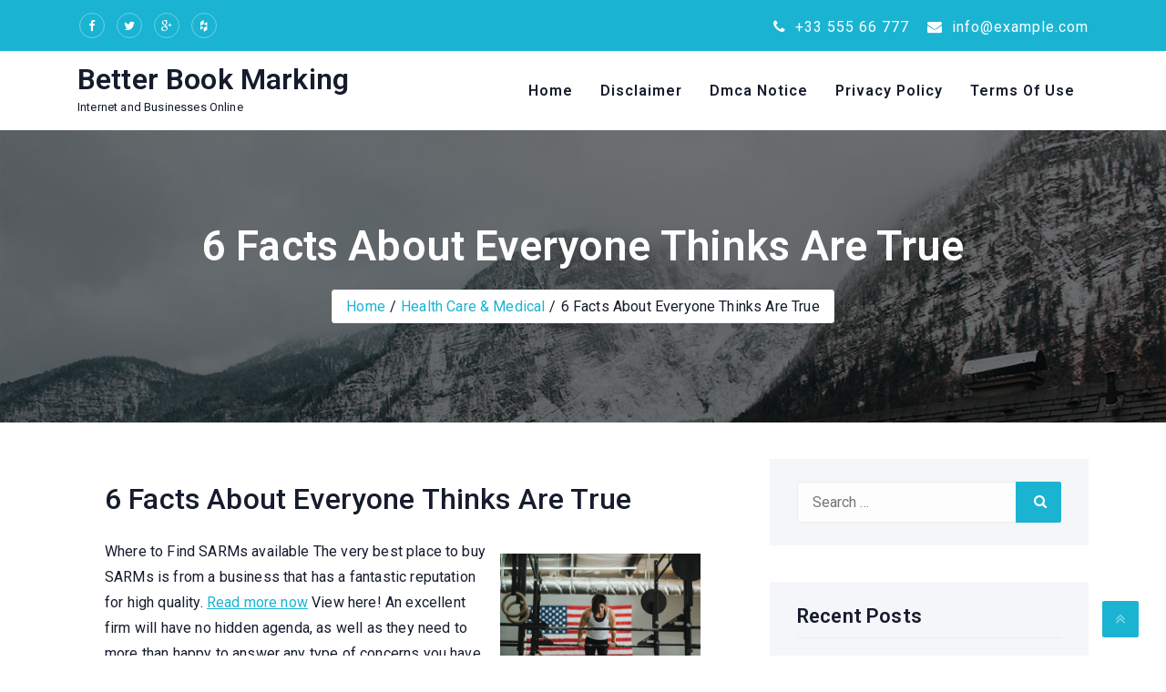

--- FILE ---
content_type: text/html; charset=UTF-8
request_url: http://www.betterbookmarking.info/6-facts-about-everyone-thinks-are-true-4/
body_size: 9208
content:
<!DOCTYPE html>
<html lang="en-US">
<head>
	<meta charset="UTF-8">
	<meta name="viewport" content="width=device-width, initial-scale=1">
	<link rel="profile" href="https://gmpg.org/xfn/11">
	<title>6 Facts About  Everyone Thinks Are True &#8211; Better Book Marking</title>
<link rel='dns-prefetch' href='//fonts.googleapis.com' />
<link rel='dns-prefetch' href='//s.w.org' />
<link rel="alternate" type="application/rss+xml" title="Better Book Marking &raquo; Feed" href="http://www.betterbookmarking.info/feed/" />
<link rel="alternate" type="application/rss+xml" title="Better Book Marking &raquo; Comments Feed" href="http://www.betterbookmarking.info/comments/feed/" />
<link rel="alternate" type="application/rss+xml" title="Better Book Marking &raquo; 6 Facts About  Everyone Thinks Are True Comments Feed" href="http://www.betterbookmarking.info/6-facts-about-everyone-thinks-are-true-4/feed/" />
		<script type="text/javascript">
			window._wpemojiSettings = {"baseUrl":"https:\/\/s.w.org\/images\/core\/emoji\/11\/72x72\/","ext":".png","svgUrl":"https:\/\/s.w.org\/images\/core\/emoji\/11\/svg\/","svgExt":".svg","source":{"concatemoji":"http:\/\/www.betterbookmarking.info\/wp-includes\/js\/wp-emoji-release.min.js?ver=5.0.24"}};
			!function(e,a,t){var n,r,o,i=a.createElement("canvas"),p=i.getContext&&i.getContext("2d");function s(e,t){var a=String.fromCharCode;p.clearRect(0,0,i.width,i.height),p.fillText(a.apply(this,e),0,0);e=i.toDataURL();return p.clearRect(0,0,i.width,i.height),p.fillText(a.apply(this,t),0,0),e===i.toDataURL()}function c(e){var t=a.createElement("script");t.src=e,t.defer=t.type="text/javascript",a.getElementsByTagName("head")[0].appendChild(t)}for(o=Array("flag","emoji"),t.supports={everything:!0,everythingExceptFlag:!0},r=0;r<o.length;r++)t.supports[o[r]]=function(e){if(!p||!p.fillText)return!1;switch(p.textBaseline="top",p.font="600 32px Arial",e){case"flag":return s([55356,56826,55356,56819],[55356,56826,8203,55356,56819])?!1:!s([55356,57332,56128,56423,56128,56418,56128,56421,56128,56430,56128,56423,56128,56447],[55356,57332,8203,56128,56423,8203,56128,56418,8203,56128,56421,8203,56128,56430,8203,56128,56423,8203,56128,56447]);case"emoji":return!s([55358,56760,9792,65039],[55358,56760,8203,9792,65039])}return!1}(o[r]),t.supports.everything=t.supports.everything&&t.supports[o[r]],"flag"!==o[r]&&(t.supports.everythingExceptFlag=t.supports.everythingExceptFlag&&t.supports[o[r]]);t.supports.everythingExceptFlag=t.supports.everythingExceptFlag&&!t.supports.flag,t.DOMReady=!1,t.readyCallback=function(){t.DOMReady=!0},t.supports.everything||(n=function(){t.readyCallback()},a.addEventListener?(a.addEventListener("DOMContentLoaded",n,!1),e.addEventListener("load",n,!1)):(e.attachEvent("onload",n),a.attachEvent("onreadystatechange",function(){"complete"===a.readyState&&t.readyCallback()})),(n=t.source||{}).concatemoji?c(n.concatemoji):n.wpemoji&&n.twemoji&&(c(n.twemoji),c(n.wpemoji)))}(window,document,window._wpemojiSettings);
		</script>
		<style type="text/css">
img.wp-smiley,
img.emoji {
	display: inline !important;
	border: none !important;
	box-shadow: none !important;
	height: 1em !important;
	width: 1em !important;
	margin: 0 .07em !important;
	vertical-align: -0.1em !important;
	background: none !important;
	padding: 0 !important;
}
</style>
<link rel='stylesheet' id='wp-block-library-css'  href='http://www.betterbookmarking.info/wp-includes/css/dist/block-library/style.min.css?ver=5.0.24' type='text/css' media='all' />
<link rel='stylesheet' id='hotelone-fonts-css'  href='https://fonts.googleapis.com/css?family=Roboto%3A100%2C200%2C400%2C500%2C600%2C700%2C300%2C100%2C800%2C900%2Citalic%7CLato%3A100%2C200%2C400%2C500%2C600%2C700%2C300%2C100%2C800%2C900%2Citalic%7CDancing+Script%3A100%2C200%2C400%2C500%2C600%2C700%2C300%2C100%2C800%2C900%2Citalic%7CMerriweather%3A100%2C200%2C400%2C500%2C600%2C700%2C300%2C100%2C800%2C900%2Citalic%7CRoboto%3A100%2C200%2C400%2C500%2C600%2C700%2C300%2C100%2C800%2C900%2Citalic%7CRoboto%3A100%2C200%2C400%2C500%2C600%2C700%2C300%2C100%2C800%2C900%2Citalic%7CRoboto%3A100%2C200%2C400%2C500%2C600%2C700%2C300%2C100%2C800%2C900%2Citalic&#038;subset=latin&#038;ver=1.7.8' type='text/css' media='all' />
<link rel='stylesheet' id='fontawesome-css'  href='http://www.betterbookmarking.info/wp-content/themes/hotelone/css/font-awesome/css/font-awesome.css?ver=4.4.0' type='text/css' media='all' />
<link rel='stylesheet' id='bootstrap-css'  href='http://www.betterbookmarking.info/wp-content/themes/hotelone/css/bootstrap.css?ver=1.7.8' type='text/css' media='all' />
<link rel='stylesheet' id='animate-css'  href='http://www.betterbookmarking.info/wp-content/themes/hotelone/css/animate.css?ver=1.7.8' type='text/css' media='all' />
<link rel='stylesheet' id='awebooking-css'  href='http://www.betterbookmarking.info/wp-content/themes/hotelone/css/awebooking.css?ver=1.7.8' type='text/css' media='1' />
<link rel='stylesheet' id='owl-carousel-css'  href='http://www.betterbookmarking.info/wp-content/themes/hotelone/css/owl.carousel.css?ver=1.7.8' type='text/css' media='all' />
<link rel='stylesheet' id='meanmenu-css'  href='http://www.betterbookmarking.info/wp-content/themes/hotelone/css/meanmenu.css?ver=1.7.8' type='text/css' media='all' />
<link rel='stylesheet' id='lightgallery-css'  href='http://www.betterbookmarking.info/wp-content/themes/hotelone/css/lightgallery.css?ver=1.7.8' type='text/css' media='all' />
<link rel='stylesheet' id='hotelone-style-css'  href='http://www.betterbookmarking.info/wp-content/themes/hotelone/style.css?ver=1.7.8' type='text/css' media='all' />
<style id='hotelone-style-inline-css' type='text/css'>
:root{--primary-color:#1ab4d2;--r:26;--g:180;--b:210;--border-color:#ececec;--body-text-color:#161c2d;--body-link-color:#1ab4d2;--body-link-hover-color:#161c2d;--heading-text-color:#161C2D;--section-title-color:#161C2D;--section-desc-color:#161C2D;--team-overlay-effect:scale(1);--team-overlay-color:rgba(0,0,0,.4);}.navbar-nav > li > a{padding:0 15px;line-height:85px;}.subheader .subheaderInner{padding-top:100px;padding-bottom:100px;}body{font-family:Roboto, -apple-system, BlinkMacSystemFont, "Segoe UI", Roboto, "Helvetica Neue", Arial, "Noto Sans", sans-serif, "Apple Color Emoji", "Segoe UI Emoji", "Segoe UI Symbol", "Noto Color Emoji";font-size:px;line-height:px;letter-spacing:px;}.navbar-nav > li > a, .dropdown-menu > li > a{font-family:Roboto, -apple-system, BlinkMacSystemFont, "Segoe UI", Roboto, "Helvetica Neue", Arial, "Noto Sans", sans-serif, "Apple Color Emoji", "Segoe UI Emoji", "Segoe UI Symbol", "Noto Color Emoji";font-size:px;line-height:px;letter-spacing:px;}h1, h2, h3, h4, h5, h6{font-family:Roboto, -apple-system, BlinkMacSystemFont, "Segoe UI", Roboto, "Helvetica Neue", Arial, "Noto Sans", sans-serif, "Apple Color Emoji", "Segoe UI Emoji", "Segoe UI Symbol", "Noto Color Emoji";}h1{font-size:px;}h2{font-size:px;}h3{font-size:px;}h4{font-size:px;}h5{font-size:px;}h6{font-size:px;}.site-content{background-color:#ffffff;}.site-content > a:hover, .site-content > a:focus{color:var(--primary-color);}.recipe-des .text-center .more-link{display:none;}.recipe-des{display:none;}.footer_section .copy_right{padding-top:25px;padding-right:0px;padding-bottom:25px;padding-left:0px;}.theme-btn,
		.more-link,
		button,
		.button,
		input[type="button"],
		input[type="reset"],
		input[type="submit"]{background-color:var(--primary-color);border:1px solid var(--primary-color);border-radius:4px;box-sizing:border-box;color:#fff;cursor:pointer;font-size:16px;font-weight:normal;padding:10px 25px;text-align:center;transform:translateY(0);transition:transform 150ms, box-shadow 150ms;user-select:none;-webkit-user-select:none;touch-action:manipulation;}.theme-btn:hover,
		.theme-btn:focus,
		.more-link:hover,
		.more-link:focus,
		button:hover,
		button:focus,
		.button:hover,
		.button:focus,
		input[type="button"]:hover,
		input[type="button"]:focus,
		input[type="reset"]:hover,
		input[type="reset"]:focus,
		input[type="submit"]:hover,
		input[type="submit"]:focus,
		.wp-block-search .wp-block-search__button:hover,
		.wp-block-search .wp-block-search__button:focus{box-shadow:rgba(0, 0, 0, .15) 0 3px 9px 0;color:#ffffff;}
</style>
<link rel='stylesheet' id='hotely-style-css'  href='http://www.betterbookmarking.info/wp-content/themes/hotely/style.css?ver=5.0.24' type='text/css' media='all' />
<script type='text/javascript' src='http://www.betterbookmarking.info/wp-includes/js/jquery/jquery.js?ver=1.12.4'></script>
<script type='text/javascript' src='http://www.betterbookmarking.info/wp-includes/js/jquery/jquery-migrate.min.js?ver=1.4.1'></script>
<link rel='https://api.w.org/' href='http://www.betterbookmarking.info/wp-json/' />
<link rel="EditURI" type="application/rsd+xml" title="RSD" href="http://www.betterbookmarking.info/xmlrpc.php?rsd" />
<link rel="wlwmanifest" type="application/wlwmanifest+xml" href="http://www.betterbookmarking.info/wp-includes/wlwmanifest.xml" /> 
<link rel='prev' title='Interesting Research on  &#8211; What You Didn&#8217;t Know' href='http://www.betterbookmarking.info/interesting-research-on-what-you-didnt-know-2/' />
<link rel='next' title='Short Course on  &#8211; What You Should Know' href='http://www.betterbookmarking.info/short-course-on-what-you-should-know-2/' />
<meta name="generator" content="WordPress 5.0.24" />
<link rel="canonical" href="http://www.betterbookmarking.info/6-facts-about-everyone-thinks-are-true-4/" />
<link rel='shortlink' href='http://www.betterbookmarking.info/?p=210' />
<link rel="alternate" type="application/json+oembed" href="http://www.betterbookmarking.info/wp-json/oembed/1.0/embed?url=http%3A%2F%2Fwww.betterbookmarking.info%2F6-facts-about-everyone-thinks-are-true-4%2F" />
<link rel="alternate" type="text/xml+oembed" href="http://www.betterbookmarking.info/wp-json/oembed/1.0/embed?url=http%3A%2F%2Fwww.betterbookmarking.info%2F6-facts-about-everyone-thinks-are-true-4%2F&#038;format=xml" />
<!-- MagenetMonetization V: 1.0.29.3--><!-- MagenetMonetization 1 --><!-- MagenetMonetization 1.1 -->	
</head>
<body class="post-template-default single single-post postid-210 single-format-standard">



<a class="skip-link screen-reader-text" href="#content">Skip to content</a>

<div id="wrapper">
	
	<div class="header"><div class="header-top">
	<div class="container">

		
		<div class="row">
			<div class="col-lg-6 col-sm-6 col-12">
				<ul class="header-social">

										<li class="facebook"><a href="#" ><i class="fa fa-facebook"></i></a></li>
					
										<li class="twitter"><a href="#" ><i class="fa fa-twitter"></i></a></li>
					
										<li class="google-plus"><a href="#" ><i class="fa fa-google-plus"></i></a></li>
					
										<li class="houzz"><a href="#" ><i class="fa fa-houzz"></i></a></li>
					
					
				</ul>
			</div>
			<div class="col-lg-6 col-sm-6 col-12">
				<ul class="header-info">
										<li><a href="tel:%20+33%20555%2066%20777"><i class="fa fa-phone"></i>  +33 555 66 777</a></li>
															<li><a href="mailto:info@example.com"><i class="fa fa-envelope"></i> info@example.com</a></li>
									</ul>
			</div>
		</div>
	</div><!-- .container -->
</div><!-- .header-top -->
<div class="nav-spacer"></div>
<nav class="top-nav-area hotelone_nav nav_sticky">
	<div class="container">
		<div class="row">
			<div class="col-lg-3 col-md-12 col-sm-12 col-xs-12 align-self-center text-center text-sm-center text-lg-left  navbar-header">
						<div class="navbar-brand "><h1 class="site-title"><a href="http://www.betterbookmarking.info/" rel="home">Better Book Marking</a></h1><p class="site-description">Internet and Businesses Online</p></div>
					</div>
			<div class="col-lg-9 col-md-12 col-sm-12 col-xs-12 align-self-center">
				<nav class="navbar navbar-expand-lg nav-menus p-0">
	                <div class="collapse navbar-collapse main-menu"><ul class="navbar-nav ml-auto"><li ><a href="http://www.betterbookmarking.info/" title="Home">Home</a></li><li class="page_item page-item-16"><a href="http://www.betterbookmarking.info/disclaimer/">Disclaimer</a></li><li class="page_item page-item-17"><a href="http://www.betterbookmarking.info/dmca-notice/">Dmca Notice</a></li><li class="page_item page-item-18"><a href="http://www.betterbookmarking.info/privacy-policy-2/">Privacy Policy</a></li><li class="page_item page-item-19"><a href="http://www.betterbookmarking.info/terms-of-use/">Terms Of Use</a></li></ul></div>
	          	</nav>
			</div>
		</div>
	</div><!-- .container-fluid -->
	<div class="theme_mobile_menu">
	  <div class="theme_mobile_container">
	    <header>
	      <nav>
	        <div><ul>
<li ><a href="http://www.betterbookmarking.info/">Home</a></li><li class="page_item page-item-16"><a href="http://www.betterbookmarking.info/disclaimer/">Disclaimer</a></li>
<li class="page_item page-item-17"><a href="http://www.betterbookmarking.info/dmca-notice/">Dmca Notice</a></li>
<li class="page_item page-item-18"><a href="http://www.betterbookmarking.info/privacy-policy-2/">Privacy Policy</a></li>
<li class="page_item page-item-19"><a href="http://www.betterbookmarking.info/terms-of-use/">Terms Of Use</a></li>
</ul></div>
	      </nav>
	    </header>
	  </div>
	</div><!-- End .theme_mobile_menu -->
</nav><!-- menu -->
<div class="clearfix"></div>	<div id="subheader" class="subheader" style="background-image: url(http://www.betterbookmarking.info/wp-content/themes/hotely/images/sub-header.jpg);">
		<div id="subheaderInner" class="subheaderInner">
			<div class="container">
				<div class="row">
					<div class="col-md-12 text-center">
						<div class="pageTitleArea wow animated fadeInDown">
							<h1 class="pageTitle">
								6 Facts About  Everyone Thinks Are True							</h1>						
						</div>
						
						<ul class="breadcrumbs">
			            <li><a href="http://www.betterbookmarking.info">Home</a></li><li class="active"><a href="http://www.betterbookmarking.info/category/health-care-medical/">Health Care &amp; Medical</a></li><li class="active">6 Facts About  Everyone Thinks Are True</li></li>			            </ul>
					</div>
				</div>
			</div><!-- .container -->
		</div>
	</div><!-- .subheader -->
	</div><!-- .header -->
<div id="site-content" class="site-content">
	<div class="container">	
		<div class="row">	
				
			<div class="col-md-8 primary">
				
				<article id="post-210" class="blog_post post-210 post type-post status-publish format-standard hentry category-health-care-medical">
				
	<div class="blog-list-desc clearfix">
		<div class="blog-text">
			
			<h4>6 Facts About  Everyone Thinks Are True</h4>				
		</div>
		<div class="post-content">
			<p><img src="https://images.unsplash.com/photo-1609261251969-6a33c079c40f?crop=entropy&amp;cs=tinysrgb&amp;fit=max&amp;fm=jpg&amp;ixid=MnwzNjUyOXwwfDF8c2VhcmNofDI3fHxneW0lMjBlcXVwbWVudHxlbnwwfHx8fDE2NjQ5MTg0NjY&amp;ixlib=rb-1.2.1&amp;q=80&amp;w=1080" style="width:220px;float:right;margin:1em" />Where to Find SARMs available The very best place to buy SARMs is from a business that has a fantastic reputation for high quality. <a href="https://carlmarshallp.sitey.me/blog/post/2095009/where-to-discover-sarms-to-buy">Read more now</a> View here! An excellent firm will have no hidden agenda, as well as they need to more than happy to answer any type of concerns you have. Try to find reviews of the item as well as the firm on third-party sites. Likewise, ensure to read their return policy. Good business will reimburse your cash if you are not pleased with the product. Discover more about this product here Many SARMs start life as powder, and also are then turned into capsules or fluid. Several suppliers offer all kinds, though some just specialize in one kind. <a href="http://www.betterbookmarking.info/smart-ideas-revisited">Read more</a> on this website or Read more here on this page Liquid SARMs are typically one of the most preferred, as they are easy to take and also last longer than capsules. Nevertheless, pill SARMs are easier for new customers, as you don&#8217;t have to fret about measuring. View here to learn more While there are a lot more firms making pill SARMs, they are less usual. If you wish to get SARMs up for sale, you can look online. Some companies supply complimentary samples of the products, as well as others supply money-back guarantees. Additionally, you can choose to purchase SARMs from a trusted US vendor like Sports Modern technology Labs. These business give top quality SARMs that have been proven reliable. One more area to buy SARMs online is Chemyo. Check it out!  Click for more info This company has actually stayed in business since 2014, and also its schedule includes several popular SARMs. Chemyo provides discount rates on Worth Packs, and its prices are competitive. Click this homepage here! If you like to get more than one container at once, you may wish to choose an online vendor who offers free shipping on orders over $100. Learn about this service now The business strives to offer only the best-quality SARMs, as well as all products are thoroughly tested by independent companies. They likewise use customer support by phone as well as live chat. Click here now More about this company here Stenabolic is another typical SARM. This material targets androgen receptors in the body and also improves muscle mass. Furthermore, it improves power as well as endurance. It&#8217;s often made use of by body builders to reduce mass and maintain lean muscular tissue mass. Along with these benefits, it additionally assists with weight loss and recomposition. View here for more <a href="http://www.betterbookmarking.info/how-i-achieved-maximum-success-with-3">info.</a> Discerning androgen receptor modulators are anabolic substances, comparable to anabolic steroids but with less side effects. This makes SARMs available for sale an attractive option to a prohormone/steroid cycle. Go to this site to learn more. They are additionally safe to utilize, as well as they are more economical than various other anabolic steroids. SARMs offer for sale are an outstanding alternative for weight-loss, yet you ought to beware. It might have side effects, so see to it to speak with a medical professional first. Click here for more info. SARMs are except everybody, however they can be a wonderful choice for people seeking anabolic steroids. They can enhance muscle mass and also strength without damaging negative effects. Click this website now</p>
		</div>
			</div>
</article><!-- #post-210 --><div id="comments" class="comments-area">

	
	
		<div id="respond" class="comment-respond">
		<h3 id="comments-title" class="comment-reply-title">Leave a Reply <small><a rel="nofollow" id="cancel-comment-reply-link" href="/6-facts-about-everyone-thinks-are-true-4/#respond" style="display:none;">Cancel reply</a></small></h3>			<form action="http://www.betterbookmarking.info/wp-comments-post.php" method="post" id="commentform" class="comment-form" novalidate>
				<p class="comment-notes"><span id="email-notes">Your email address will not be published.</span> Required fields are marked <span class="required">*</span></p><p class="comment-form-comment"><label for="comment">Comment</label> <textarea id="comment" name="comment" cols="45" rows="8" maxlength="65525" required="required"></textarea></p><p class="comment-form-author"><label for="author">Name <span class="required">*</span></label> <input id="author" name="author" type="text" value="" size="30" maxlength="245" required='required' /></p>
<p class="comment-form-email"><label for="email">Email <span class="required">*</span></label> <input id="email" name="email" type="email" value="" size="30" maxlength="100" aria-describedby="email-notes" required='required' /></p>
<p class="comment-form-url"><label for="url">Website</label> <input id="url" name="url" type="url" value="" size="30" maxlength="200" /></p>
<p class="form-submit"><input name="submit" type="submit" id="submit" class="submit" value="Post Comment" /> <input type='hidden' name='comment_post_ID' value='210' id='comment_post_ID' />
<input type='hidden' name='comment_parent' id='comment_parent' value='0' />
</p>
			<!-- Anti-spam Reloaded plugin wordpress.org/plugins/anti-spam-reloaded/ -->
			<p class="antispamrel-group" style="clear: both;">
				<label>Current ye<span style="display: none;">ignore me</span>@r<span class="required">*</span>
					<input type="text" name="antspmrl-q" class="antispamrel-control-q" value="44" autocomplete="off" />
				</label>
				<input type="hidden" name="antspmrl-a" class="antispamrel-control-a" value="2026" />
			</p>
			<p class="antispamrel-group" style="display: none;">
				<label>Leave this field empty</label>
				<input type="text" name="antspmrl-e-email-url-website" class="antispamrel-control-e" value="" autocomplete="off" />
			</p>
					</form>
			</div><!-- #respond -->
	
</div><!-- .comments-area -->			
				
			</div>
			
			<!-- MagenetMonetization 4 --><div class="col-md-4 col-12 secondary">
	<div class="">
		<!-- MagenetMonetization 5 --><div id="search-2" class="widget widget_search"><form role="search" method="get" class="search-form" action="http://www.betterbookmarking.info/">
	<label>
		<span class="screen-reader-text">Search for:</span>
		<input type="search" class="search-field" placeholder="Search &hellip;" value="" name="s" />
	</label>
	<button type="submit" class="search-submit"><span class="screen-reader-text">Search</span></button>
</form></div><!-- .widget --><!-- MagenetMonetization 5 -->		<div id="recent-posts-2" class="widget widget_recent_entries">		<div class="widget_title_area"><h3 class="widget_title">Recent Posts</h3></div>		<ul>
											<li>
					<a href="http://www.betterbookmarking.info/on-my-thoughts-explained-19/">On : My Thoughts Explained</a>
									</li>
											<li>
					<a href="http://www.betterbookmarking.info/the-art-of-mastering-37/">The Art of Mastering</a>
									</li>
											<li>
					<a href="http://www.betterbookmarking.info/the-beginners-guide-to-41/">The Beginner&#8217;s Guide to</a>
									</li>
											<li>
					<a href="http://www.betterbookmarking.info/5-key-takeaways-on-the-road-to-dominating-36/">5 Key Takeaways on the Road to Dominating</a>
									</li>
											<li>
					<a href="http://www.betterbookmarking.info/the-beginners-guide-to-40/">The Beginner&#8217;s Guide to</a>
									</li>
					</ul>
		</div><!-- .widget --><!-- MagenetMonetization 5 --><div id="archives-2" class="widget widget_archive"><div class="widget_title_area"><h3 class="widget_title">Archives</h3></div>		<ul>
			<li><a href='http://www.betterbookmarking.info/2025/04/'>April 2025</a></li>
	<li><a href='http://www.betterbookmarking.info/2025/03/'>March 2025</a></li>
	<li><a href='http://www.betterbookmarking.info/2025/02/'>February 2025</a></li>
	<li><a href='http://www.betterbookmarking.info/2025/01/'>January 2025</a></li>
	<li><a href='http://www.betterbookmarking.info/2024/12/'>December 2024</a></li>
	<li><a href='http://www.betterbookmarking.info/2024/11/'>November 2024</a></li>
	<li><a href='http://www.betterbookmarking.info/2024/10/'>October 2024</a></li>
	<li><a href='http://www.betterbookmarking.info/2024/09/'>September 2024</a></li>
	<li><a href='http://www.betterbookmarking.info/2024/08/'>August 2024</a></li>
	<li><a href='http://www.betterbookmarking.info/2023/04/'>April 2023</a></li>
	<li><a href='http://www.betterbookmarking.info/2023/03/'>March 2023</a></li>
	<li><a href='http://www.betterbookmarking.info/2023/02/'>February 2023</a></li>
	<li><a href='http://www.betterbookmarking.info/2023/01/'>January 2023</a></li>
	<li><a href='http://www.betterbookmarking.info/2022/10/'>October 2022</a></li>
	<li><a href='http://www.betterbookmarking.info/2022/09/'>September 2022</a></li>
	<li><a href='http://www.betterbookmarking.info/2022/08/'>August 2022</a></li>
	<li><a href='http://www.betterbookmarking.info/2022/07/'>July 2022</a></li>
	<li><a href='http://www.betterbookmarking.info/2022/06/'>June 2022</a></li>
		</ul>
		</div><!-- .widget --><!-- MagenetMonetization 5 --><div id="categories-2" class="widget widget_categories"><div class="widget_title_area"><h3 class="widget_title">Categories</h3></div>		<ul>
	<li class="cat-item cat-item-16"><a href="http://www.betterbookmarking.info/category/advertising-marketing/" >Advertising &amp; Marketing</a>
</li>
	<li class="cat-item cat-item-13"><a href="http://www.betterbookmarking.info/category/arts-entertainment/" >Arts &amp; Entertainment</a>
</li>
	<li class="cat-item cat-item-11"><a href="http://www.betterbookmarking.info/category/auto-motor/" >Auto &amp; Motor</a>
</li>
	<li class="cat-item cat-item-9"><a href="http://www.betterbookmarking.info/category/business-products-services/" >Business Products &amp; Services</a>
</li>
	<li class="cat-item cat-item-4"><a href="http://www.betterbookmarking.info/category/clothing-fashion/" >Clothing &amp; Fashion</a>
</li>
	<li class="cat-item cat-item-3"><a href="http://www.betterbookmarking.info/category/employment/" >Employment</a>
</li>
	<li class="cat-item cat-item-12"><a href="http://www.betterbookmarking.info/category/financial/" >Financial</a>
</li>
	<li class="cat-item cat-item-8"><a href="http://www.betterbookmarking.info/category/foods-culinary/" >Foods &amp; Culinary</a>
</li>
	<li class="cat-item cat-item-23"><a href="http://www.betterbookmarking.info/category/gambling/" >Gambling</a>
</li>
	<li class="cat-item cat-item-20"><a href="http://www.betterbookmarking.info/category/health-fitness/" >Health &amp; Fitness</a>
</li>
	<li class="cat-item cat-item-7"><a href="http://www.betterbookmarking.info/category/health-care-medical/" >Health Care &amp; Medical</a>
</li>
	<li class="cat-item cat-item-2"><a href="http://www.betterbookmarking.info/category/home-products-services/" >Home Products &amp; Services</a>
</li>
	<li class="cat-item cat-item-15"><a href="http://www.betterbookmarking.info/category/internet-services/" >Internet Services</a>
</li>
	<li class="cat-item cat-item-25"><a href="http://www.betterbookmarking.info/category/legal/" >Legal</a>
</li>
	<li class="cat-item cat-item-22"><a href="http://www.betterbookmarking.info/category/miscellaneous/" >Miscellaneous</a>
</li>
	<li class="cat-item cat-item-18"><a href="http://www.betterbookmarking.info/category/personal-product-services/" >Personal Product &amp; Services</a>
</li>
	<li class="cat-item cat-item-10"><a href="http://www.betterbookmarking.info/category/pets-animals/" >Pets &amp; Animals</a>
</li>
	<li class="cat-item cat-item-14"><a href="http://www.betterbookmarking.info/category/real-estate/" >Real Estate</a>
</li>
	<li class="cat-item cat-item-6"><a href="http://www.betterbookmarking.info/category/relationships/" >Relationships</a>
</li>
	<li class="cat-item cat-item-21"><a href="http://www.betterbookmarking.info/category/software/" >Software</a>
</li>
	<li class="cat-item cat-item-17"><a href="http://www.betterbookmarking.info/category/sports-athletics/" >Sports &amp; Athletics</a>
</li>
	<li class="cat-item cat-item-24"><a href="http://www.betterbookmarking.info/category/technology/" >Technology</a>
</li>
	<li class="cat-item cat-item-5"><a href="http://www.betterbookmarking.info/category/travel/" >Travel</a>
</li>
	<li class="cat-item cat-item-1"><a href="http://www.betterbookmarking.info/category/uncategorized/" >Uncategorized</a>
</li>
	<li class="cat-item cat-item-19"><a href="http://www.betterbookmarking.info/category/web-resources/" >Web Resources</a>
</li>
		</ul>
</div><!-- .widget --><!-- MagenetMonetization 5 --><!-- MagenetMonetization 5 --><!-- MagenetMonetization 5 --><!-- MagenetMonetization 5 --><div id="sape_tizer-2" class="widget advert_tizer"><script type="text/javascript">
<!--
var _acic={dataProvider:10};(function(){var e=document.createElement("script");e.type="text/javascript";e.async=true;e.src="https://www.acint.net/aci.js";var t=document.getElementsByTagName("script")[0];t.parentNode.insertBefore(e,t)})()
//-->
</script></div><!-- .widget --><!-- MagenetMonetization 5 --><!-- MagenetMonetization 5 -->	</div>
</div><!-- .secondary -->		</div>
	</div>
</div><!-- .site-content -->
	
<!-- wmm d -->	<div id="footer" class="footer_section">
				<div class="footer_bottom copy_right">
			<div class="container">
				<div class="row">
					<div class="col-md-8 col-sm-8 col-7 m-auto text-center">						
						<p class="wow animated fadeInUp">&copy; 2021, Hotelone WordPress Theme by <a href="http://britetechs.com">Britetechs</a></p>
					</div>
				</div>
			</div>
		</div>
				
	</div><!-- .footer_section -->

		

</div>
	<a class="bottomScrollBtn" href="#" title="Scroll Top">
		<i class="fa fa-angle-double-up"></i>
	</a>
<script type='text/javascript' src='http://www.betterbookmarking.info/wp-content/plugins/anti-spam-reloaded/js/anti-spam.min.js?ver=6.4'></script>
<script type='text/javascript' src='http://www.betterbookmarking.info/wp-content/themes/hotelone/js/bootstrap.js?ver=1.7.8'></script>
<script type='text/javascript'>
/* <![CDATA[ */
var hotelone_settings = {"homeUrl":"http:\/\/www.betterbookmarking.info\/","disable_animations":"","disable_automation_effect_counters":"","client_no_of_show":"5","primary_color":"#DAB26C"};
/* ]]> */
</script>
<script type='text/javascript' src='http://www.betterbookmarking.info/wp-content/themes/hotelone/js/page-scroll.js?ver=1.7.8'></script>
<script type='text/javascript' src='http://www.betterbookmarking.info/wp-content/themes/hotelone/js/wow.js?ver=1.7.8'></script>
<script type='text/javascript' src='http://www.betterbookmarking.info/wp-content/themes/hotelone/js/jquery.waypoints.js?ver=1.7.8'></script>
<script type='text/javascript' src='http://www.betterbookmarking.info/wp-content/themes/hotelone/js/jquery.meanmenu.js?ver=1.7.8'></script>
<script type='text/javascript' src='http://www.betterbookmarking.info/wp-content/themes/hotelone/js/owl.carousel.js?ver=1.7.8'></script>
<script type='text/javascript' src='http://www.betterbookmarking.info/wp-content/themes/hotelone/js/parallaxie.js?ver=1.7.8'></script>
<script type='text/javascript' src='http://www.betterbookmarking.info/wp-content/themes/hotelone/js/lightgallery.js?ver=1.7.8'></script>
<script type='text/javascript' src='http://www.betterbookmarking.info/wp-content/themes/hotelone/js/custom.js?ver=1.7.8'></script>
<script type='text/javascript' src='http://www.betterbookmarking.info/wp-includes/js/comment-reply.min.js?ver=5.0.24'></script>
<script type='text/javascript' src='http://www.betterbookmarking.info/wp-includes/js/wp-embed.min.js?ver=5.0.24'></script>
<div class="mads-block"></div></body>
</html><div class="mads-block"></div>

--- FILE ---
content_type: application/javascript
request_url: http://www.betterbookmarking.info/wp-content/themes/hotelone/js/custom.js?ver=1.7.8
body_size: 2815
content:

/* Custom JS
----------------------------------------------------------------*/
jQuery(document).ready(function ($) {

	'use strict';

    function ThemeOwlCaousel($elem) {
        $elem.owlCarousel({
            rtl: $("html").attr("dir") == 'rtl' ? true : false,
            items: $elem.data("collg"),
            margin: $elem.data("itemspace"),
            loop: $elem.data("loop"),
            center: $elem.data("center"),
            thumbs: false,
            thumbImage: false,
            autoplay: $elem.data("autoplay"),
            autoplayTimeout: 3000,
            autoplayHoverPause: true,
            smartSpeed: $elem.data("smartspeed"),
            dots: $elem.data("dots"),
            nav: $elem.data("nav"),
            navText: ['<i class="fa fa-chevron-left"></i>', '<i class="fa fa-chevron-right"></i>'],
            responsive: {
                0: {
                    items: $elem.data("colxs"),
                },
                768: {
                    items: $elem.data("colsm"),
                },
                992: {
                    items: $elem.data("colmd"),
                },
                1200: {
                    items: $elem.data("collg"),
                }
            },
        });
    }

    if ($('.owl-carousel').length) {
        $('.owl-carousel').each(function() {
            new ThemeOwlCaousel($(this));
        });
    }

	$('.theme_mobile_container nav').meanmenu({
		meanScreenWidth: 990,
        meanMenuContainer: ".theme_mobile_container",
        meanMenuOpen: "<span></span><span></span><span></span>",
        onePage: true,
        meanRevealPosition: "center",
    });

    // Navigation Accessibility
    $(document).on('blur','.mean-nav > ul > li:last-child > a:last-child', function(e){
        e.preventDefault();
        $('.top-nav-area .meanclose').focus();
    });

    $(document).on('blur','.mean-expand', function(e){
        e.preventDefault();
        $(this).prev("ul").find("a:first").focus();
    });
	
	/* Menu dropdown on hover
	----------------------------------------------------------------*/
	$('.nav li.dropdown').hover(function(e) {
    	 e.preventDefault();
		   $(this).addClass('show');
	   }, function() {
		   $(this).removeClass('show');
	});

	$('.navbar .dropdown > a').click(function() {
      location.href = this.href;
    });

	var adminbarheight = function(){
        var height = 0;
        if ( $( '#wpadminbar' ).length ) {
            if ( $( '#wpadminbar' ).css('position') == 'fixed' ) {
                height = $( '#wpadminbar' ).height();
            }
        }
        return height;
    };
	
	function fullscreenSlider( no_trigger ){
        if ( $( '#hero_carousel').length > 0 ) {
            var window_h = $(window).height();
            var top = adminbarheight();
            var $header = $('.header');
            var is_transparent = $header.hasClass('is-t');
            var header_h;
            if ( is_transparent ) {
                header_h = 0;
            } else {
                //header_h = $header.height();
                var headertop_h = $('.header-top').outerHeight();
                var navbar_h = $('.hotelone_nav').outerHeight();
                header_h = headertop_h + navbar_h;
            }
            header_h += top;
            //jQuery('#hero_carousel .slide_image').css({'height':( window_h - header_h + 1) + 'px','width':'100%'});
            if (  typeof  no_trigger === "undefined" || ! no_trigger ) {
                //$document.trigger( 'hero_init' );
            }

        }
    }

    $(window).resize( function (){
        fullscreenSlider();
    });
	
    fullscreenSlider();

    $(document).on( 'header_view_changed', function(){
        fullscreenSlider();
    } );
	
});	

// Wow js init
if( hotelone_settings.disable_animations != true ){
	new WOW().init();
}

jQuery(document).ready(function ($) {
	var h;
	window.current_nav_item = false;
	h = $('.hotelone_nav').height();
	
	var $window     = $(window);
    var $document = $(document);
	var hotelone_js_settings = ['hotelone_disable_sticky_header'];
	
    // Navigation click to section.
    $('.navbar-nav li a[href*="#"]').on('click', function(event){
        event.preventDefault();
        smoothScroll( $( this.hash ) );
    });
	
	function inViewPort( $element, offset_top ){
        if ( ! offset_top ) {
            offset_top = 0
        }
        var view_port_top = jQuery( window ).scrollTop();
        if ( $('#wpadminbar' ).length > 0 ) {
            view_port_top -= $('#wpadminbar' ).outerHeight() - 1;
            offset_top += $('#wpadminbar' ).outerHeight() - 1;
        }
        var view_port_h = $( 'body' ).outerHeight();

        var el_top = $element.offset().top;
        var eh_h = $element.height();
        var el_bot = el_top + eh_h;
        var view_port_bot = view_port_top + view_port_h;

        var all_height = $( 'body' )[0].scrollHeight;
        var max_top = all_height - view_port_h;


        var in_view_port = false;
        // If scroll maximum
        if ( view_port_top >= max_top ) {

            if ( ( el_top < view_port_top &&  el_top > view_port_bot ) || ( el_top > view_port_top && el_bot < view_port_top  ) ) {
                in_view_port = true;
            }

        } else {
            if ( el_top <= view_port_top + offset_top ) {
                //if ( eh_bot > view_port_top &&  eh_bot < view_port_bot ) {
                if ( el_bot > view_port_top  ) {
                    in_view_port = true;
                }
            }
        }
        return in_view_port;
    }
	
	// Add active class to menu when scroll to active section.
    var _scroll_top = $window.scrollTop();
    jQuery( window ).scroll(function() {
        var currentNode = null;

        if ( ! window.current_nav_item ) {
            var current_top = $window.scrollTop();

            if ( hotelone_js_settings.hotelone_disable_sticky_header != '1' ) {
                h = jQuery('#wpadminbar').height() + jQuery('.hotelone_nav').height();
            } else {
                h = jQuery('#wpadminbar').height();
            }
			h = jQuery('.hotelone_nav').height();

            if( _scroll_top < current_top )
            {
                jQuery('.section').each( function ( index ) {
                    var section = jQuery( this );
                    var currentId = section.attr('id') || '';

                    var in_vp = inViewPort( section , h + 10) ;
                    if ( in_vp ) {
                        currentNode = currentId;
                    }
                });

            } else {
                var ns = jQuery('.section').length;
                for ( var i = ns - 1; i >= 0; i-- ) {
                    var section = jQuery('.section').eq( i );
                    var currentId = section.attr('id') || '';
                    var in_vp = inViewPort( section , h + 10) ;
                    if ( in_vp ) {
                        currentNode = currentId;
                    }

                }
            }
            _scroll_top = current_top;

        } else {
            currentNode = window.current_nav_item.replace('#', '');
        }

        setNavActive( currentNode );
    });
	
	function setNavActive( currentNode ){
        if ( currentNode ) {
            currentNode = currentNode.replace('#', '');
			console.log(currentNode)
            if (currentNode)
                jQuery('.navbar-nav li').removeClass('active');
            if (currentNode) {
                jQuery('.navbar-nav li').find('a[href$="#' + currentNode + '"]').parent().addClass('active');
            }
        }
    }
	
	// Move to the right section on page load.
    jQuery(window).load(function(){
        var urlCurrent = location.hash;
        if ( jQuery( urlCurrent ).length > 0 ) {
            smoothScroll( urlCurrent );
        }
    });

    // Smooth scroll animation
    function smoothScroll( element ) {
        if ( element.length <= 0 ) {
            return false;
        }
        $("html, body").animate({
            scrollTop: ( $( element ).offset().top - h) + "px"
        }, {
            duration: 800,
            easing: "swing",
            complete: function(){
                window.current_nav_item = false;
            }
        });
    }

    /* For WordPress Galleries */
    $(".enable-lightbox").lightGallery({
        selector: '.g-item'
    });
    $("[class*='wp-image-']").each(function(){
        var src = $(this).attr('src');
        $(this).attr('data-src', src);
    });
    $(".wp-block-gallery").lightGallery({
        selector: "[class*='wp-image-']",
    });
	
});

(function($){
    $(".section, .subheader").parallaxie({
         speed: 0.55,
         offset: 0,
         size: 'cover',
         pos_x: 'center',
      });
})(jQuery);